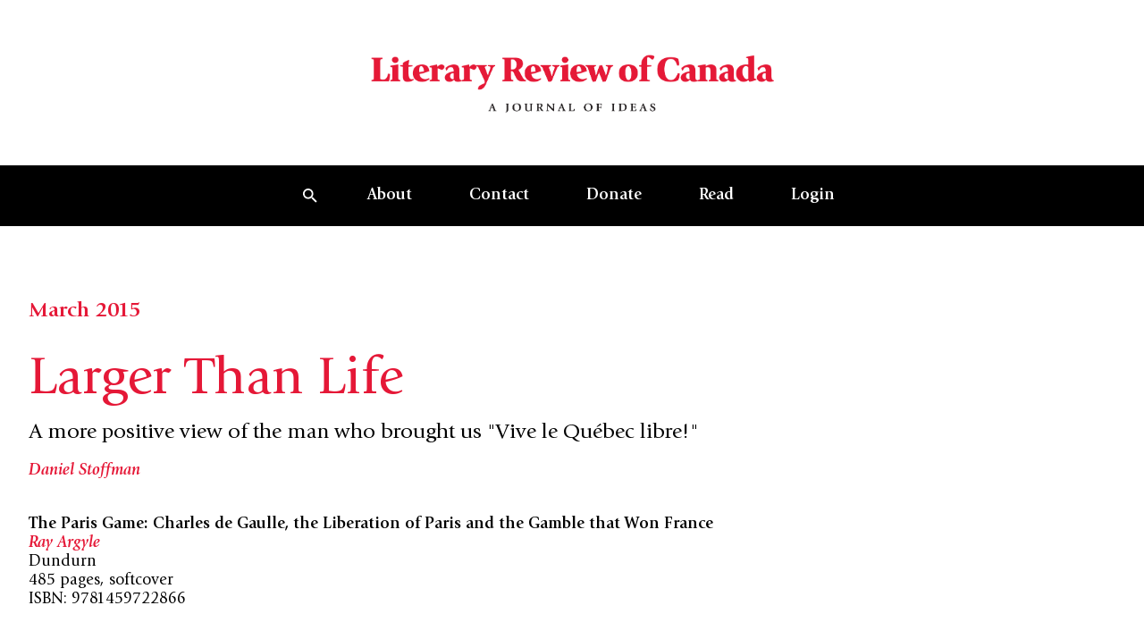

--- FILE ---
content_type: text/html; charset=UTF-8
request_url: https://reviewcanada.ca/magazine/2015/03/larger-than-life/
body_size: 66250
content:
<!doctype html>
<html lang="en-US">
  <head>
    <meta charset="utf-8">
    <meta name="viewport" content="width=device-width, initial-scale=1">
    <meta name='robots' content='index, follow, max-image-preview:large, max-snippet:-1, max-video-preview:-1' />

	<!-- This site is optimized with the Yoast SEO plugin v26.0 - https://yoast.com/wordpress/plugins/seo/ -->
	<title>Larger Than Life | Literary Review of Canada</title>
	<link rel="canonical" href="https://reviewcanada.ca/magazine/2015/03/larger-than-life/" />
	<meta property="og:locale" content="en_US" />
	<meta property="og:type" content="article" />
	<meta property="og:title" content="Larger Than Life | Literary Review of Canada" />
	<meta property="og:description" content="It is normal in the English-speaking world&nbsp;to describe General Charles de Gaulle in&nbsp;negative terms. Arrogant, vain, ungrateful and dictatorial are some of the epithets used to&nbsp;describe the obscure French Army officer who in&nbsp;1940 refused to accept defeat and, after helping the&nbsp;Allies crush Germany, went on to become president&nbsp;of France and founder of the Fifth Republic.&hellip;" />
	<meta property="og:url" content="https://reviewcanada.ca/magazine/2015/03/larger-than-life/" />
	<meta property="og:site_name" content="Literary Review of Canada" />
	<meta property="article:publisher" content="http://facebook.com/reviewcanada" />
	<meta property="article:published_time" content="2015-03-04T18:22:03+00:00" />
	<meta property="article:modified_time" content="2024-08-06T14:00:06+00:00" />
	<meta property="og:image" content="https://reviewcanada.ca/wp-content/uploads/2023/11/180820_r32597.jpg" />
	<meta property="og:image:width" content="727" />
	<meta property="og:image:height" content="1002" />
	<meta property="og:image:type" content="image/jpeg" />
	<meta name="author" content="Caroline Noël" />
	<meta name="twitter:card" content="summary_large_image" />
	<meta name="twitter:creator" content="@reviewcanada" />
	<meta name="twitter:site" content="@reviewcanada" />
	<meta name="twitter:label1" content="Written by" />
	<meta name="twitter:data1" content="Caroline Noël" />
	<meta name="twitter:label2" content="Est. reading time" />
	<meta name="twitter:data2" content="6 minutes" />
	<script type="application/ld+json" class="yoast-schema-graph">{"@context":"https://schema.org","@graph":[{"@type":"Article","@id":"https://reviewcanada.ca/magazine/2015/03/larger-than-life/#article","isPartOf":{"@id":"https://reviewcanada.ca/magazine/2015/03/larger-than-life/"},"author":{"name":"Caroline Noël","@id":"https://reviewcanada.ca/#/schema/person/e2f80e4c83a0098a74633edcbdc2508d"},"headline":"Larger Than Life","datePublished":"2015-03-04T18:22:03+00:00","dateModified":"2024-08-06T14:00:06+00:00","mainEntityOfPage":{"@id":"https://reviewcanada.ca/magazine/2015/03/larger-than-life/"},"wordCount":1297,"publisher":{"@id":"https://reviewcanada.ca/#organization"},"image":{"@id":"https://reviewcanada.ca/magazine/2015/03/larger-than-life/#primaryimage"},"thumbnailUrl":"https://reviewcanada.ca/wp-content/uploads/2023/11/180820_r32597.jpg","inLanguage":"en-US"},{"@type":"WebPage","@id":"https://reviewcanada.ca/magazine/2015/03/larger-than-life/","url":"https://reviewcanada.ca/magazine/2015/03/larger-than-life/","name":"Larger Than Life | Literary Review of Canada","isPartOf":{"@id":"https://reviewcanada.ca/#website"},"primaryImageOfPage":{"@id":"https://reviewcanada.ca/magazine/2015/03/larger-than-life/#primaryimage"},"image":{"@id":"https://reviewcanada.ca/magazine/2015/03/larger-than-life/#primaryimage"},"thumbnailUrl":"https://reviewcanada.ca/wp-content/uploads/2023/11/180820_r32597.jpg","datePublished":"2015-03-04T18:22:03+00:00","dateModified":"2024-08-06T14:00:06+00:00","breadcrumb":{"@id":"https://reviewcanada.ca/magazine/2015/03/larger-than-life/#breadcrumb"},"inLanguage":"en-US","potentialAction":[{"@type":"ReadAction","target":["https://reviewcanada.ca/magazine/2015/03/larger-than-life/"]}]},{"@type":"ImageObject","inLanguage":"en-US","@id":"https://reviewcanada.ca/magazine/2015/03/larger-than-life/#primaryimage","url":"https://reviewcanada.ca/wp-content/uploads/2023/11/180820_r32597.jpg","contentUrl":"https://reviewcanada.ca/wp-content/uploads/2023/11/180820_r32597.jpg","width":727,"height":1002},{"@type":"BreadcrumbList","@id":"https://reviewcanada.ca/magazine/2015/03/larger-than-life/#breadcrumb","itemListElement":[{"@type":"ListItem","position":1,"name":"Home","item":"https://reviewcanada.ca/"},{"@type":"ListItem","position":2,"name":"Larger Than Life"}]},{"@type":"WebSite","@id":"https://reviewcanada.ca/#website","url":"https://reviewcanada.ca/","name":"Literary Review of Canada","description":"A Journal of Ideas","publisher":{"@id":"https://reviewcanada.ca/#organization"},"potentialAction":[{"@type":"SearchAction","target":{"@type":"EntryPoint","urlTemplate":"https://reviewcanada.ca/?s={search_term_string}"},"query-input":{"@type":"PropertyValueSpecification","valueRequired":true,"valueName":"search_term_string"}}],"inLanguage":"en-US"},{"@type":"Organization","@id":"https://reviewcanada.ca/#organization","name":"Literary Review of Canada","url":"https://reviewcanada.ca/","logo":{"@type":"ImageObject","inLanguage":"en-US","@id":"https://reviewcanada.ca/#/schema/logo/image/","url":"https://reviewcanada.ca/wp-content/uploads/2024/02/cropped-LRC_favicon_512x512.png","contentUrl":"https://reviewcanada.ca/wp-content/uploads/2024/02/cropped-LRC_favicon_512x512.png","width":512,"height":512,"caption":"Literary Review of Canada"},"image":{"@id":"https://reviewcanada.ca/#/schema/logo/image/"},"sameAs":["http://facebook.com/reviewcanada","https://x.com/reviewcanada"]},{"@type":"Person","@id":"https://reviewcanada.ca/#/schema/person/e2f80e4c83a0098a74633edcbdc2508d","name":"Caroline Noël","image":{"@type":"ImageObject","inLanguage":"en-US","@id":"https://reviewcanada.ca/#/schema/person/image/","url":"https://secure.gravatar.com/avatar/eee31346a5fd4c4c8db71fbbb1efcdf1?s=96&d=mm&r=g","contentUrl":"https://secure.gravatar.com/avatar/eee31346a5fd4c4c8db71fbbb1efcdf1?s=96&d=mm&r=g","caption":"Caroline Noël"},"url":"https://reviewcanada.ca/magazine/author/carolinenoel/"}]}</script>
	<!-- / Yoast SEO plugin. -->


<script>
window._wpemojiSettings = {"baseUrl":"https:\/\/s.w.org\/images\/core\/emoji\/15.0.3\/72x72\/","ext":".png","svgUrl":"https:\/\/s.w.org\/images\/core\/emoji\/15.0.3\/svg\/","svgExt":".svg","source":{"concatemoji":"https:\/\/reviewcanada.ca\/wp-includes\/js\/wp-emoji-release.min.js?ver=6.7"}};
/*! This file is auto-generated */
!function(i,n){var o,s,e;function c(e){try{var t={supportTests:e,timestamp:(new Date).valueOf()};sessionStorage.setItem(o,JSON.stringify(t))}catch(e){}}function p(e,t,n){e.clearRect(0,0,e.canvas.width,e.canvas.height),e.fillText(t,0,0);var t=new Uint32Array(e.getImageData(0,0,e.canvas.width,e.canvas.height).data),r=(e.clearRect(0,0,e.canvas.width,e.canvas.height),e.fillText(n,0,0),new Uint32Array(e.getImageData(0,0,e.canvas.width,e.canvas.height).data));return t.every(function(e,t){return e===r[t]})}function u(e,t,n){switch(t){case"flag":return n(e,"\ud83c\udff3\ufe0f\u200d\u26a7\ufe0f","\ud83c\udff3\ufe0f\u200b\u26a7\ufe0f")?!1:!n(e,"\ud83c\uddfa\ud83c\uddf3","\ud83c\uddfa\u200b\ud83c\uddf3")&&!n(e,"\ud83c\udff4\udb40\udc67\udb40\udc62\udb40\udc65\udb40\udc6e\udb40\udc67\udb40\udc7f","\ud83c\udff4\u200b\udb40\udc67\u200b\udb40\udc62\u200b\udb40\udc65\u200b\udb40\udc6e\u200b\udb40\udc67\u200b\udb40\udc7f");case"emoji":return!n(e,"\ud83d\udc26\u200d\u2b1b","\ud83d\udc26\u200b\u2b1b")}return!1}function f(e,t,n){var r="undefined"!=typeof WorkerGlobalScope&&self instanceof WorkerGlobalScope?new OffscreenCanvas(300,150):i.createElement("canvas"),a=r.getContext("2d",{willReadFrequently:!0}),o=(a.textBaseline="top",a.font="600 32px Arial",{});return e.forEach(function(e){o[e]=t(a,e,n)}),o}function t(e){var t=i.createElement("script");t.src=e,t.defer=!0,i.head.appendChild(t)}"undefined"!=typeof Promise&&(o="wpEmojiSettingsSupports",s=["flag","emoji"],n.supports={everything:!0,everythingExceptFlag:!0},e=new Promise(function(e){i.addEventListener("DOMContentLoaded",e,{once:!0})}),new Promise(function(t){var n=function(){try{var e=JSON.parse(sessionStorage.getItem(o));if("object"==typeof e&&"number"==typeof e.timestamp&&(new Date).valueOf()<e.timestamp+604800&&"object"==typeof e.supportTests)return e.supportTests}catch(e){}return null}();if(!n){if("undefined"!=typeof Worker&&"undefined"!=typeof OffscreenCanvas&&"undefined"!=typeof URL&&URL.createObjectURL&&"undefined"!=typeof Blob)try{var e="postMessage("+f.toString()+"("+[JSON.stringify(s),u.toString(),p.toString()].join(",")+"));",r=new Blob([e],{type:"text/javascript"}),a=new Worker(URL.createObjectURL(r),{name:"wpTestEmojiSupports"});return void(a.onmessage=function(e){c(n=e.data),a.terminate(),t(n)})}catch(e){}c(n=f(s,u,p))}t(n)}).then(function(e){for(var t in e)n.supports[t]=e[t],n.supports.everything=n.supports.everything&&n.supports[t],"flag"!==t&&(n.supports.everythingExceptFlag=n.supports.everythingExceptFlag&&n.supports[t]);n.supports.everythingExceptFlag=n.supports.everythingExceptFlag&&!n.supports.flag,n.DOMReady=!1,n.readyCallback=function(){n.DOMReady=!0}}).then(function(){return e}).then(function(){var e;n.supports.everything||(n.readyCallback(),(e=n.source||{}).concatemoji?t(e.concatemoji):e.wpemoji&&e.twemoji&&(t(e.twemoji),t(e.wpemoji)))}))}((window,document),window._wpemojiSettings);
</script>
<style id='wp-emoji-styles-inline-css'>

	img.wp-smiley, img.emoji {
		display: inline !important;
		border: none !important;
		box-shadow: none !important;
		height: 1em !important;
		width: 1em !important;
		margin: 0 0.07em !important;
		vertical-align: -0.1em !important;
		background: none !important;
		padding: 0 !important;
	}
</style>
<link rel='stylesheet' id='wp-block-library-css' href='https://reviewcanada.ca/wp-includes/css/dist/block-library/style.min.css?ver=6.7' media='all' />
<link rel='stylesheet' id='app/0-css' href='https://reviewcanada.ca/wp-content/themes/sage/public/css/app.97d232.css' media='all' />
<link rel="https://api.w.org/" href="https://reviewcanada.ca/wp-json/" /><link rel="alternate" title="JSON" type="application/json" href="https://reviewcanada.ca/wp-json/wp/v2/posts/2798" /><link rel="EditURI" type="application/rsd+xml" title="RSD" href="https://reviewcanada.ca/xmlrpc.php?rsd" />
<meta name="generator" content="WordPress 6.7" />
<link rel='shortlink' href='https://reviewcanada.ca/?p=2798' />
<link rel="alternate" title="oEmbed (JSON)" type="application/json+oembed" href="https://reviewcanada.ca/wp-json/oembed/1.0/embed?url=https%3A%2F%2Freviewcanada.ca%2Fmagazine%2F2015%2F03%2Flarger-than-life%2F" />
<link rel="alternate" title="oEmbed (XML)" type="text/xml+oembed" href="https://reviewcanada.ca/wp-json/oembed/1.0/embed?url=https%3A%2F%2Freviewcanada.ca%2Fmagazine%2F2015%2F03%2Flarger-than-life%2F&#038;format=xml" />

<!-- Meta Pixel Code -->
<script type='text/javascript'>
!function(f,b,e,v,n,t,s){if(f.fbq)return;n=f.fbq=function(){n.callMethod?
n.callMethod.apply(n,arguments):n.queue.push(arguments)};if(!f._fbq)f._fbq=n;
n.push=n;n.loaded=!0;n.version='2.0';n.queue=[];t=b.createElement(e);t.async=!0;
t.src=v;s=b.getElementsByTagName(e)[0];s.parentNode.insertBefore(t,s)}(window,
document,'script','https://connect.facebook.net/en_US/fbevents.js');
</script>
<!-- End Meta Pixel Code -->
<script type='text/javascript'>var url = window.location.origin + '?ob=open-bridge';
            fbq('set', 'openbridge', '1832083060973060', url);
fbq('init', '1832083060973060', {}, {
    "agent": "wordpress-6.7-4.1.5"
})</script><script type='text/javascript'>
    fbq('track', 'PageView', []);
  </script><link rel="icon" href="https://reviewcanada.ca/wp-content/uploads/2024/02/cropped-LRC_favicon_512x512-32x32.png" sizes="32x32" />
<link rel="icon" href="https://reviewcanada.ca/wp-content/uploads/2024/02/cropped-LRC_favicon_512x512-192x192.png" sizes="192x192" />
<link rel="apple-touch-icon" href="https://reviewcanada.ca/wp-content/uploads/2024/02/cropped-LRC_favicon_512x512-180x180.png" />
<meta name="msapplication-TileImage" content="https://reviewcanada.ca/wp-content/uploads/2024/02/cropped-LRC_favicon_512x512-270x270.png" />
    <script async src=https://www.googletagmanager.com/gtag/js?id=G-9C09LQG0LR></script>
    <script>
      window.dataLayer = window.dataLayer || [];
      function gtag(){dataLayer.push(arguments);}
      gtag('js', new Date());

      gtag('config', 'G-9C09LQG0LR');
    </script>
	  
	 <!-- <style>
  @media screen and (max-width: 418px) {
    #more-ways-to-give {
      padding-top: 500px;
    }
  }

  @media screen and (max-width: 800px) {
    .single .wp-block-image-with-caption-and-credit img {
      height: auto !important;
      width: 100% !important;
    }
  }

  /* General styles for image responsiveness */
  .single .wp-block-image-with-caption-and-credit img {
    max-width: 100%;
    height: auto;
    display: block;
	max-height: none !important;
  }

  /* Optional: Add a media query for 800px - 1200px */
  @media screen and (min-width: 801px) {
    .single .wp-block-image-with-caption-and-credit img {
      width: 100%;
      height: auto !important;
	
    }
  }

</style> -->

<style>

.page-id-63503 section.section-margin.mb-10.md\:mb-16 {
   display: none;
}
.donate-custom-line {
    margin-top: 22rem;
}

.rc-custom-class {
 padding-left: 4px;   
}

.e-content .e-content-inner>.wp-core-pullquote:first-child+.wp-core-paragraph:first-letter, .e-content .e-content-inner>.wp-core-quote:first-child+.wp-core-paragraph:first-letter, .e-content .e-content-inner>:first-child:not(.wp-core-pullquote):not(.wp-core-quote):not(blockquote):first-letter, .e-content .e-content-inner>blockquote:first-child+.wp-core-paragraph:first-letter, .has-drop-cap:first-letter, .initial-capital {
        margin-bottom: -1rem !important;
}

.social-icons {
            display: flex;
            gap: 30px;
            align-items: center;
        }

        .social-icon {
            display: inline-flex;
            align-items: center;
            justify-content: center;
            width: 32px;
            height: 32px;
            transition: all 0.3s ease;
        }

        .social-icon:hover {
            transform: translateY(-2px);
            opacity: 0.7;
        }

        .social-icon svg {
            width: 20px;
            height: 20px;
            fill: #000000;
        }

	 @media screen and (max-width: 418px) {
    #more-ways-to-give {
      padding-top: 500px;
    }
  }
	 .single .wp-block-image-with-caption-and-credit img {
  height: 515px;
  width: auto;
  max-width: 100%; /* Prevents image from exceeding container width */
  object-fit: contain; /* Shows full image without cropping */
}

/* For tablets and smaller screens */
@media screen and (max-width: 800px) {
  .single .wp-block-image-with-caption-and-credit img {
    height: auto !important;
    width: 100% !important;
    max-width: 100%;
    object-fit: contain; /* Maintains aspect ratio without cropping */
  }
	
	
  
  .donate-custom-line {
    margin-top: 25rem;
	}
}

@media screen and (max-width: 1020px) {
.social-icons {
            display: flex;
            gap: 30px;
            align-items: center;
		justify-content: center;
        }
}

/* For mobile phones */
@media screen and (max-width: 418px) {
  #more-ways-to-give {
    padding-top: 500px;
  }

  .single .wp-block-image-with-caption-and-credit img {
    height: auto !important;
    width: 100% !important;
    max-width: 100%;
  }
}




	  </style>

  </head>

  <body class="post-template-default single single-post postid-2798 single-format-standard wp-embed-responsive bg-green-light text-green-dark larger-than-life">
    
<!-- Meta Pixel Code -->
<noscript>
<img height="1" width="1" style="display:none" alt="fbpx"
src="https://www.facebook.com/tr?id=1832083060973060&ev=PageView&noscript=1" />
</noscript>
<!-- End Meta Pixel Code -->
    
    <div id="app">
      <a class="sr-only focus:not-sr-only !absolute top-4 left-4 z-[200] inline-block" href="#main">
  <span class="bg-black text-white py-2 px-4 inline-block">
    Skip to content
  </span>
</a>

<header class="sticky top-0 z-50 transition duration-1000"
  x-data="nav" @scroll.window="onScroll" @resize.window="onResize" @keydown.escape="handleCloseSearch"
  :style="`transform: translateY(${navOffset})`"
  :class="openSearch && ' before:fixed before:bg-black/20 before:w-screen before:h-screen before:inset-0 before:z-0'">

  <div class="flex flex-col bg-white" x-ref="logo">
    <a href="https://reviewcanada.ca" class="flex flex-col justify-center font-main my-6 md:my-14 text-center">
      <img src="https://reviewcanada.ca/wp-content/themes/sage/public/images/logo.18bbb5.png" alt="Literary Review of Canada logo" class="max-w-[300px] md:max-w-[460px] mx-auto" />
    </a>
  </div>

      <div x-ref="nav">
      <nav class="hidden w-full bg-black text-white md:flex justify-evenly items-center px-12" x-data="{ submenu: null }">
  <ul class="list-none flex font-normal">
    <li class="m-0 flex place-items-center">
  <button aria-controls="global-search" class="px-6 py-5 hover:bg-white-dark hover:text-black transition-all h-full"
    @click="handleOpenSearch"><svg aria-hidden="true" class="w-4 h-4" width="15" height="15" viewBox="0 0 15 15" fill="none" xmlns="http://www.w3.org/2000/svg">
<path id="Vector" d="M10.4167 9.16667H9.75833L9.525 8.94167C10.3417 7.99167 10.8333 6.75833 10.8333 5.41667C10.8333 2.425 8.40833 0 5.41667 0C2.425 0 0 2.425 0 5.41667C0 8.40833 2.425 10.8333 5.41667 10.8333C6.75833 10.8333 7.99167 10.3417 8.94167 9.525L9.16667 9.75833V10.4167L13.3333 14.575L14.575 13.3333L10.4167 9.16667ZM5.41667 9.16667C3.34167 9.16667 1.66667 7.49167 1.66667 5.41667C1.66667 3.34167 3.34167 1.66667 5.41667 1.66667C7.49167 1.66667 9.16667 3.34167 9.16667 5.41667C9.16667 7.49167 7.49167 9.16667 5.41667 9.16667Z" fill="currentColor"/>
</svg></button>
</li>

          <li class="m-0 hover:bg-white-dark hover:text-black transition relative" @mouseleave="submenu = null">
        <a href="https://reviewcanada.ca/about-us/"
          class=" px-6 xl:px-8 py-5 block font-bold underline-offset-[3px] decoration-1 "
          target="" @mouseover="submenu = 50">About</a>

                  <ul class="absolute left-0 top-full w-60 bg-white-dark text-black" x-collapse x-cloak
            x-show="submenu === 50">
                          <li class="my-0 transition mx-6 border-t first:border-t-0 border-black">
                <a href="/about-us/#history" class=" block py-5 text-base group"
                  target="">
                  <span class="group-link-underline">History</span>
                </a>
              </li>
                          <li class="my-0 transition mx-6 border-t first:border-t-0 border-black">
                <a href="/about-us/#masthead" class=" block py-5 text-base group"
                  target="">
                  <span class="group-link-underline">Masthead</span>
                </a>
              </li>
                          <li class="my-0 transition mx-6 border-t first:border-t-0 border-black">
                <a href="/about-us/#contributors" class=" block py-5 text-base group"
                  target="">
                  <span class="group-link-underline">Our Contributors</span>
                </a>
              </li>
                      </ul>
        
      </li>
          <li class="m-0 hover:bg-white-dark hover:text-black transition relative" @mouseleave="submenu = null">
        <a href="https://reviewcanada.ca/contact/"
          class=" px-6 xl:px-8 py-5 block font-bold underline-offset-[3px] decoration-1 "
          target="" @mouseover="submenu = 49">Contact</a>

                  <ul class="absolute left-0 top-full w-60 bg-white-dark text-black" x-collapse x-cloak
            x-show="submenu === 49">
                          <li class="my-0 transition mx-6 border-t first:border-t-0 border-black">
                <a href="/contact/#letter-to-the-editor" class=" block py-5 text-base group"
                  target="">
                  <span class="group-link-underline">Letters to the Editor</span>
                </a>
              </li>
                          <li class="my-0 transition mx-6 border-t first:border-t-0 border-black">
                <a href="/contact/#advtg" class=" block py-5 text-base group"
                  target="">
                  <span class="group-link-underline">Advertise with Us</span>
                </a>
              </li>
                          <li class="my-0 transition mx-6 border-t first:border-t-0 border-black">
                <a href="/contact/#submissions" class=" block py-5 text-base group"
                  target="">
                  <span class="group-link-underline">Submissions</span>
                </a>
              </li>
                      </ul>
        
      </li>
          <li class="m-0 hover:bg-white-dark hover:text-black transition relative" @mouseleave="submenu = null">
        <a href="https://reviewcanada.ca/donate/"
          class=" px-6 xl:px-8 py-5 block font-bold underline-offset-[3px] decoration-1 "
          target="" @mouseover="submenu = 45">Donate</a>

                  <ul class="absolute left-0 top-full w-60 bg-white-dark text-black" x-collapse x-cloak
            x-show="submenu === 45">
                          <li class="my-0 transition mx-6 border-t first:border-t-0 border-black">
                <a href="/donate/#give-online" class=" block py-5 text-base group"
                  target="">
                  <span class="group-link-underline">Give Online</span>
                </a>
              </li>
                          <li class="my-0 transition mx-6 border-t first:border-t-0 border-black">
                <a href="/donate/#more-ways-to-give" class=" block py-5 text-base group"
                  target="">
                  <span class="group-link-underline">More Ways to Give</span>
                </a>
              </li>
                          <li class="my-0 transition mx-6 border-t first:border-t-0 border-black">
                <a href="/donate/#donor-recognition" class=" block py-5 text-base group"
                  target="">
                  <span class="group-link-underline">Donor Recognition</span>
                </a>
              </li>
                      </ul>
        
      </li>
          <li class="m-0 hover:bg-white-dark hover:text-black transition relative" @mouseleave="submenu = null">
        <a href="https://reviewcanada.ca/latest-issue/"
          class=" px-6 xl:px-8 py-5 block font-bold underline-offset-[3px] decoration-1 "
          target="" @mouseover="submenu = 63497">Read</a>

                  <ul class="absolute left-0 top-full w-60 bg-white-dark text-black" x-collapse x-cloak
            x-show="submenu === 63497">
                          <li class="my-0 transition mx-6 border-t first:border-t-0 border-black">
                <a href="https://reviewcanada.ca/latest-issue/" class=" block py-5 text-base group"
                  target="">
                  <span class="group-link-underline">Latest Issue</span>
                </a>
              </li>
                          <li class="my-0 transition mx-6 border-t first:border-t-0 border-black">
                <a href="https://reviewcanada.ca/subscribe/" class=" block py-5 text-base group"
                  target="">
                  <span class="group-link-underline">Subscribe and Renew</span>
                </a>
              </li>
                          <li class="my-0 transition mx-6 border-t first:border-t-0 border-black">
                <a href="https://reviewcanada.ca/back-issues/" class=" block py-5 text-base group"
                  target="">
                  <span class="group-link-underline">Archive</span>
                </a>
              </li>
                      </ul>
        
      </li>
    
    <li class="m-0 hover:bg-white-dark hover:text-black transition relative">
    <a href="https://reviewcanada.ca/sign-in/"
      class="md:px-6 xl:px-8 py-5 w-full block font-bold md:underline-offset-[3px] md:decoration-1 ">Login</a>
  </li>

  </ul>
</nav>
      <nav class="md:hidden w-full bg-black text-white" x-data="{ menuOpen: false, submenu: null }">
  <div class="container flex justify-end items-center">
    <ul class="list-none flex flex-row font-main font-normal">
      <li class="m-0 flex place-items-center">
  <button aria-controls="global-search" class="px-6 py-5 hover:bg-white-dark hover:text-black transition-all h-full"
    @click="handleOpenSearch"><svg aria-hidden="true" class="w-4 h-4" width="15" height="15" viewBox="0 0 15 15" fill="none" xmlns="http://www.w3.org/2000/svg">
<path id="Vector" d="M10.4167 9.16667H9.75833L9.525 8.94167C10.3417 7.99167 10.8333 6.75833 10.8333 5.41667C10.8333 2.425 8.40833 0 5.41667 0C2.425 0 0 2.425 0 5.41667C0 8.40833 2.425 10.8333 5.41667 10.8333C6.75833 10.8333 7.99167 10.3417 8.94167 9.525L9.16667 9.75833V10.4167L13.3333 14.575L14.575 13.3333L10.4167 9.16667ZM5.41667 9.16667C3.34167 9.16667 1.66667 7.49167 1.66667 5.41667C1.66667 3.34167 3.34167 1.66667 5.41667 1.66667C7.49167 1.66667 9.16667 3.34167 9.16667 5.41667C9.16667 7.49167 7.49167 9.16667 5.41667 9.16667Z" fill="currentColor"/>
</svg></button>
</li>

      <li class="m-0 flex items-center justify-center">
        <button class="relative h-8 w-8 md:hidden flex justify-center items-center" @click="menuOpen = !menuOpen">
          <span class="sr-only">Open mobile menu</span>

          <span class="block bg-current w-4 h-0.5 transition absolute top-1/2 left-1/2 -translate-x-1/2 origin-center"
            :class="menuOpen ? '-rotate-45 translate-y-0' : '-translate-y-2'"></span>
          <span class="block bg-current w-4 h-0.5" :class="menuOpen ? 'opacity-0 translate-x-2' : ''"></span>
          <span class="block bg-current w-4 h-0.5 transition absolute top-1/2 left-1/2 -translate-x-1/2 origin-center"
            :class="menuOpen ? 'rotate-45 translate-y-0' : 'translate-y-1.5'"></span>
        </button>
      </li>
    </ul>
  </div>

  <div class="absolute top-full left-0 w-screen bg-white-dark text-black border-b border-black" x-collapse
    x-show="menuOpen">
    <div class="container">
      <ul class="list-none divide-y divide-solid divide-black">
                  <li class="my-0 transition relative group">
            <div class="flex justify-between ">
              <a href="https://reviewcanada.ca/about-us/"
                class=" w-full py-5 font-bold text-lg underline-offset-2 "
                target="">About
              </a>

                              <button @click="submenu = submenu === 50 ? null : 50"
                  class="aspect-square">
                  <span class="transition-transform origin-center block ml-4"
                    :class="submenu === 50 ? 'rotate-90' : ''">
                    <svg aria-hidden="true" class="w-3.5 h-3.5 text-red" width="14" height="14" viewBox="0 0 14 14" fill="none" xmlns="http://www.w3.org/2000/svg">
<path d="M0 0L14 14H0V0Z" fill="currentColor"/>
</svg>                  </span>
                </button>
                          </div>

                          <ul class="border-t border-black" x-collapse x-show="submenu === 50">
                                  <li class="transition border-t first:border-t-0 border-black my-0">
                    <a href="/about-us/#history" class=" block py-5 text-base"
                      target="">History</a>
                  </li>
                                  <li class="transition border-t first:border-t-0 border-black my-0">
                    <a href="/about-us/#masthead" class=" block py-5 text-base"
                      target="">Masthead</a>
                  </li>
                                  <li class="transition border-t first:border-t-0 border-black my-0">
                    <a href="/about-us/#contributors" class=" block py-5 text-base"
                      target="">Our Contributors</a>
                  </li>
                              </ul>
                      </li>
                  <li class="my-0 transition relative group">
            <div class="flex justify-between ">
              <a href="https://reviewcanada.ca/contact/"
                class=" w-full py-5 font-bold text-lg underline-offset-2 "
                target="">Contact
              </a>

                              <button @click="submenu = submenu === 49 ? null : 49"
                  class="aspect-square">
                  <span class="transition-transform origin-center block ml-4"
                    :class="submenu === 49 ? 'rotate-90' : ''">
                    <svg aria-hidden="true" class="w-3.5 h-3.5 text-red" width="14" height="14" viewBox="0 0 14 14" fill="none" xmlns="http://www.w3.org/2000/svg">
<path d="M0 0L14 14H0V0Z" fill="currentColor"/>
</svg>                  </span>
                </button>
                          </div>

                          <ul class="border-t border-black" x-collapse x-show="submenu === 49">
                                  <li class="transition border-t first:border-t-0 border-black my-0">
                    <a href="/contact/#letter-to-the-editor" class=" block py-5 text-base"
                      target="">Letters to the Editor</a>
                  </li>
                                  <li class="transition border-t first:border-t-0 border-black my-0">
                    <a href="/contact/#advtg" class=" block py-5 text-base"
                      target="">Advertise with Us</a>
                  </li>
                                  <li class="transition border-t first:border-t-0 border-black my-0">
                    <a href="/contact/#submissions" class=" block py-5 text-base"
                      target="">Submissions</a>
                  </li>
                              </ul>
                      </li>
                  <li class="my-0 transition relative group">
            <div class="flex justify-between ">
              <a href="https://reviewcanada.ca/donate/"
                class=" w-full py-5 font-bold text-lg underline-offset-2 "
                target="">Donate
              </a>

                              <button @click="submenu = submenu === 45 ? null : 45"
                  class="aspect-square">
                  <span class="transition-transform origin-center block ml-4"
                    :class="submenu === 45 ? 'rotate-90' : ''">
                    <svg aria-hidden="true" class="w-3.5 h-3.5 text-red" width="14" height="14" viewBox="0 0 14 14" fill="none" xmlns="http://www.w3.org/2000/svg">
<path d="M0 0L14 14H0V0Z" fill="currentColor"/>
</svg>                  </span>
                </button>
                          </div>

                          <ul class="border-t border-black" x-collapse x-show="submenu === 45">
                                  <li class="transition border-t first:border-t-0 border-black my-0">
                    <a href="/donate/#give-online" class=" block py-5 text-base"
                      target="">Give Online</a>
                  </li>
                                  <li class="transition border-t first:border-t-0 border-black my-0">
                    <a href="/donate/#more-ways-to-give" class=" block py-5 text-base"
                      target="">More Ways to Give</a>
                  </li>
                                  <li class="transition border-t first:border-t-0 border-black my-0">
                    <a href="/donate/#donor-recognition" class=" block py-5 text-base"
                      target="">Donor Recognition</a>
                  </li>
                              </ul>
                      </li>
                  <li class="my-0 transition relative group">
            <div class="flex justify-between ">
              <a href="https://reviewcanada.ca/latest-issue/"
                class=" w-full py-5 font-bold text-lg underline-offset-2 "
                target="">Read
              </a>

                              <button @click="submenu = submenu === 63497 ? null : 63497"
                  class="aspect-square">
                  <span class="transition-transform origin-center block ml-4"
                    :class="submenu === 63497 ? 'rotate-90' : ''">
                    <svg aria-hidden="true" class="w-3.5 h-3.5 text-red" width="14" height="14" viewBox="0 0 14 14" fill="none" xmlns="http://www.w3.org/2000/svg">
<path d="M0 0L14 14H0V0Z" fill="currentColor"/>
</svg>                  </span>
                </button>
                          </div>

                          <ul class="border-t border-black" x-collapse x-show="submenu === 63497">
                                  <li class="transition border-t first:border-t-0 border-black my-0">
                    <a href="https://reviewcanada.ca/latest-issue/" class=" block py-5 text-base"
                      target="">Latest Issue</a>
                  </li>
                                  <li class="transition border-t first:border-t-0 border-black my-0">
                    <a href="https://reviewcanada.ca/subscribe/" class=" block py-5 text-base"
                      target="">Subscribe and Renew</a>
                  </li>
                                  <li class="transition border-t first:border-t-0 border-black my-0">
                    <a href="https://reviewcanada.ca/back-issues/" class=" block py-5 text-base"
                      target="">Archive</a>
                  </li>
                              </ul>
                      </li>
        
        <li class="m-0 hover:bg-white-dark hover:text-black transition relative">
    <a href="https://reviewcanada.ca/sign-in/"
      class="md:px-6 xl:px-8 py-5 w-full block font-bold md:underline-offset-[3px] md:decoration-1 ">Login</a>
  </li>

      </ul>
    </div>
  </div>
</nav>
    </div>
  
  <div class="bg-black absolute top-0 left-0 w-full py-3.5 md:px-8.75 text-white max-h-screen overflow-auto" x-cloak
  x-trap="openSearch" id="globalSearch" :aria-expanded="openSearch" x-collapse x-show="openSearch"
  @click.outside="handleCloseSearch" @keydown.escape="handleCloseSearch">
  <div class="relative z-10 flex flex-col-reverse">
    <div class="py-15">
      <div class="container mb-25.5">
        <form role="search" method="get" class="search-form" action="https://reviewcanada.ca/">
  <label>
    <p class="h3 mb-4">
      Search
    </p>
  </label>

  <div class="flex flex-col md:flex-row w-full md:h-[60px]">
    <div class="bg-white px-7.5 flex items-center w-full">
      <svg aria-hidden="true" class="text-black mr-2" width="15" height="15" viewBox="0 0 15 15" fill="none" xmlns="http://www.w3.org/2000/svg">
<path id="Vector" d="M10.4167 9.16667H9.75833L9.525 8.94167C10.3417 7.99167 10.8333 6.75833 10.8333 5.41667C10.8333 2.425 8.40833 0 5.41667 0C2.425 0 0 2.425 0 5.41667C0 8.40833 2.425 10.8333 5.41667 10.8333C6.75833 10.8333 7.99167 10.3417 8.94167 9.525L9.16667 9.75833V10.4167L13.3333 14.575L14.575 13.3333L10.4167 9.16667ZM5.41667 9.16667C3.34167 9.16667 1.66667 7.49167 1.66667 5.41667C1.66667 3.34167 3.34167 1.66667 5.41667 1.66667C7.49167 1.66667 9.16667 3.34167 9.16667 5.41667C9.16667 7.49167 7.49167 9.16667 5.41667 9.16667Z" fill="currentColor"/>
</svg>      <input type="search" placeholder="Type here to search" value="" name="s"
        class="px-3 w-full text-black border-0 focus:outline-none">
    </div>

    <button class="btn btn--red mb-0 md:w-[195px] md:flex-shrink-0">Search</button>
  </div>
</form>

      </div>

      <div class="w-full" headingClass="text-white" tag="p">
    <div class="container">
              <div class="flex flex-col md:flex-row mb-8 justify-between">
                      <div class="mb-4">
              <p class="h5 mb-0 text-white">
                From the archives
                </p>
            </div>
          
                  </div>
      
      <div class="grid lg:grid-cols-3 gap-4 md:gap-8.75">
                  <div
            class="block bg-white-dark pt-12.5 px-14.25 pb-8.75 transition cursor-pointer group text-black"
            x-data
            @click="window.location.href='https://reviewcanada.ca/magazine/2025/06/seeing-stars/'"
          >
            <h3 class="h3 mb-0 leading-none">
              <a
                href="https://reviewcanada.ca/magazine/2025/06/seeing-stars/"
                class="group-hover:text-gray-light"
              >Seeing Stars</a>
            </h3>

                          <p class="my-2">Expansionist jabs over the years</p>
            
                          <div class="b2 mt-3">
                                  <a href="https://reviewcanada.ca/contributor/norman-hillmer/" class="link-underline text-red italic font-bold -mr-1">
  Norman Hillmer
</a>
                              </div>
                      </div>
                  <div
            class="block bg-white-dark pt-12.5 px-14.25 pb-8.75 transition cursor-pointer group text-black"
            x-data
            @click="window.location.href='https://reviewcanada.ca/magazine/2019/03/conspiracy-interceptor/'"
          >
            <h3 class="h3 mb-0 leading-none">
              <a
                href="https://reviewcanada.ca/magazine/2019/03/conspiracy-interceptor/"
                class="group-hover:text-gray-light"
              >Conspiracy Interceptor</a>
            </h3>

                          <p class="my-2">Facts and fictions of the Avro Arrow</p>
            
                          <div class="b2 mt-3">
                                  <a href="https://reviewcanada.ca/contributor/christopher-waddell/" class="link-underline text-red italic font-bold -mr-1">
  Christopher Waddell
</a>
                              </div>
                      </div>
                  <div
            class="block bg-white-dark pt-12.5 px-14.25 pb-8.75 transition cursor-pointer group text-black"
            x-data
            @click="window.location.href='https://reviewcanada.ca/magazine/2021/03/slouching-toward-democracy/'"
          >
            <h3 class="h3 mb-0 leading-none">
              <a
                href="https://reviewcanada.ca/magazine/2021/03/slouching-toward-democracy/"
                class="group-hover:text-gray-light"
              >Slouching toward Democracy</a>
            </h3>

                          <p class="my-2">Where have all the wise men gone?</p>
            
                          <div class="b2 mt-3">
                                  <a href="https://reviewcanada.ca/contributor/marlo-alexandra-burks/" class="link-underline text-red italic font-bold -mr-1">
  Marlo Alexandra Burks
</a>
                              </div>
                      </div>
              </div>
    </div>
  </div>
    </div>

    <button class="p-4 hover:scale-110 transition self-start" @click="handleCloseSearch">
      <svg aria-hidden="true" class="w-5 h-5 md:w-7.5 md:h-7.5" width="31" height="31" viewBox="0 0 31 31" fill="none" xmlns="http://www.w3.org/2000/svg">
<path d="M29.9727 27.4825L17.9844 15.5007L29.9727 3.60713C30.5735 2.9113 30.541 1.86708 29.8981 1.21052C29.2551 0.553957 28.2186 0.506401 27.519 1.10137L15.4956 12.9067L3.68252 1.01314C2.9989 0.328954 1.89485 0.328954 1.21124 1.01314C0.87943 1.34448 0.692795 1.79551 0.692795 2.26602C0.692795 2.73654 0.87943 3.18757 1.21124 3.5189L13.0068 15.3948L1.01844 27.2707C0.686635 27.6021 0.5 28.0531 0.5 28.5236C0.5 28.9941 0.686635 29.4451 1.01844 29.7765C1.3492 30.1068 1.79698 30.2909 2.26284 30.2882C2.72017 30.291 3.16045 30.1137 3.48972 29.7941L15.4956 17.8829L27.519 29.9882C27.8497 30.3185 28.2975 30.5027 28.7634 30.5C29.2232 30.498 29.6638 30.3142 29.9903 29.9882C30.3198 29.6546 30.5032 29.2022 30.5 28.7317C30.4967 28.2612 30.3069 27.8114 29.9727 27.4825Z" fill="currentColor"/>
</svg>    </button>
  </div>
</div>
</header>

<main id="main" class="main">
            <section class="section-margin mb-10 md:mb-16 single">
  <div class="container flex flex-col ">
    <h1 class="order-2 mb-3 w-full md:w-8/12">Larger Than Life</h1>

    <aside class="order-1 h4 flex items-center w-full md:w-8/12">
              <p class="text-red mb-0"><a href="https://reviewcanada.ca/issue/march-2015/">March 2015</a></p>
      
      
          </aside>

    <div class="order-3 w-full md:w-8/12">
              <h2 class="h4 text-black mb-3">A more positive view of the man who brought us "Vive le Québec libre!"</h2>
      
                        <a href="https://reviewcanada.ca/contributor/daniel-stoffman/" class="link-underline text-red italic font-bold -mr-1">
  Daniel Stoffman
</a>
              
              <div class="gap-4 md:gap-8 mt-9 inline-flex w-full flex-col">
                      <div class="leading-tight w-full">
                              <p class="mb-0 font-bold">The Paris Game: Charles de Gaulle, the Liberation of Paris and the Gamble that Won France</p>
              
                              <p class="mb-0 text-red font-bold italic">Ray Argyle</p>
              
                              <p class="mb-0">Dundurn</p>
              
                              <p class="mb-0">485 pages, softcover</p>
              
                              <p class="mb-0">ISBN: 9781459722866</p>
                          </div>
                  </div>
          </div>
  </div>
</section>
    <article class="h-entry post-2798 post type-post status-publish format-standard has-post-thumbnail hentry category-uncategorized contributor-daniel-stoffman issue-march-2015 article_type-review">
  <div class="e-content container">
    <div class="flex justify-between flex-wrap relative">
      <div class="w-full md:w-8/12 order-1 e-content-inner">
        <div class="wp-core-block wp-core-paragraph">
<p>It is normal in the English-speaking world&nbsp;to describe General Charles de Gaulle in&nbsp;negative terms. Arrogant, vain, ungrateful and dictatorial are some of the epithets used to&nbsp;describe the obscure French Army officer who in&nbsp;1940 refused to accept defeat and, after helping the&nbsp;Allies crush Germany, went on to become president&nbsp;of France and founder of the Fifth Republic.</p>
</div>

<div class="wp-core-block wp-core-paragraph">
<p>Ray Argyle has written Canadian historical novels and biographies, including one on Joey Smallwood. Argyle is also a francophile fascinated by the most celebrated Frenchman of the 20th century. He knows de Gaulle was not easy to get&nbsp;along with. But, he writes in <em>The Paris Game:&nbsp;Charles de Gaulle, the Liberation of Paris and the&nbsp;Gamble that Won France</em>, excessive focus on de&nbsp;Gaulle’s personality has obscured our view of the&nbsp;person. We remember his vanity and arrogance and&nbsp;forget “his significance as a transformative figure of&nbsp;the twentieth century.”</p>
</div>

<div class="wp-core-block wp-core-paragraph">
<p>One of Argyle’s themes is the occupation of Paris and its liberation. Argyle compares the&nbsp;manoeuvring over the fate of Paris to the “great&nbsp;game” between Britain and Russia for influence in&nbsp;Central Asia in the 19th century, hence the book’s&nbsp;title. (The term “great game” was popularized by&nbsp;Rudyard Kipling in his novel <em>Kim</em>.) But the title is&nbsp;misleading because the book’s focus is wider than&nbsp;Paris. It is the story of France’s role in World War&nbsp;Two told from de Gaulle’s point of view. It tells how de Gaulle, with breathtaking self-assurance, declared France undefeated although the whole world knew otherwise, and declared himself its leader although he had never held elected office and was unknown to most of the French. The story continues after the war with accounts of de Gaulle’s adventures in French politics, Algeria and Quebec.</p>
</div>

<div class="wp-core-block wp-core-paragraph">
<p>Argyle demonstrates that de&nbsp;Gaulle’s character&nbsp;flaws were also strengths. Yes, he was outrageously&nbsp;stubborn and insistent on getting his own way but&nbsp;these traits were necessary to carry out his mission—saving the “honour” of France. His eloquent&nbsp;speeches, broadcast on the BBC to the French people&nbsp;from exile in London, boosted their morale. By&nbsp;the end of 1940, some 35,000 French soldiers and&nbsp;sailors had joined the Free French forces operating&nbsp;outside France under his direction. De Gaulle also styled himself the leader of the resistance inside occupied France, although not always with the agreement of the resistance fighters themselves. His refusal to surrender earned him a death sentence from the collaborationist Vichy government led by his former friend, Marhsall Pétain.</p>
</div>

<section class="wp-block-image-with-caption-and-credit ">
  <div class="max-w-9xl mx-auto">

    <figure>
      <img loading="lazy" decoding="async" width="727" height="1002" src="https://reviewcanada.ca/wp-content/uploads/2023/11/180820_r32597.jpg" class="mx-auto" alt="" srcset="https://reviewcanada.ca/wp-content/uploads/2023/11/180820_r32597.jpg 727w, https://reviewcanada.ca/wp-content/uploads/2023/11/180820_r32597-218x300.jpg 218w" sizes="auto, (max-width: 727px) 100vw, 727px" />
              <figcaption class="text-center mt-4">
          
                      <p class="text-sm mb-0"> <span class="text-red italic">The New Yorker</span>
            </p>
                  </figcaption>
          </figure>
  </div>
</section>


<div class="wp-core-block wp-core-paragraph">
<p>Argyle’s story begins before the war when, like Churchill, de Gaulle was urging rearmament. In 1934, he wrote a book advocating the mechanization of the French army. The book caught the attention of Adolf Hitler, who had a translator read it to him. The German army implemented de Gaulle’s recommendations while the French military ignored them.</p>
</div>

<div class="wp-core-block wp-core-paragraph">
<p>Argyle has plumbed the archives of four&nbsp;countries and delved into the vast World War&nbsp;Two literature to create a heroic portrait of de&nbsp;Gaulle. But he does not neglect others, such as the resistance leader Jean Moulin and the Free French general Philippe Leclerc, who never gave up the fight. De Gaulle’s most difficult relationship was with Franklin Roosevelt who was contemptuous of France’s poor military performance, going so far as to say the country no longer existed. Roosevelt&nbsp;had an absurd plan, fiercely resisted by de Gaulle,&nbsp;to set up an American military government in Paris&nbsp;after the war to teach the French how to govern&nbsp;themselves properly.</p>
</div>

<div class="wp-core-block wp-core-paragraph">
<p>De Gaulle’s most important relationship was&nbsp;with Churchill, a lifelong francophile. The uneven power relationship was difficult for de Gaulle who, for domestic political reasons, could not appear subservient to the British. As a result, the&nbsp;two quarrelled often. When an aide suggested to Churchill that de Gaulle, despite all the problems he caused, was a great man, Churchill erupted, “A great man? Why, he’s selfish, he’s arrogant, he thinks he’s the centre of the universe … You’re right, he’s a great man!”</p>
</div>

<div class="wp-core-block wp-core-paragraph">
<p>In 1941, a Free French naval force took the French islands of St. Pierre and Miquelon away from Vichy. De Gaulle later claimed that he ordered the takeover, which happened without a shot being fired, because he thought Canada was going to seize the islands’ radio station. The islanders were delighted but public opinion was different in Quebec. According to Argyle, Quebecers “viewed modern France as corrupt and immoral.” They supported Pétain because de Gaulle was considered “a dangerous republican and possibly a Communist.” Mackenzie King, however, became an admirer of de Gaulle and, in November 1942, Canada switched its support from Vichy to the Free French.</p>
</div>

<div class="wp-core-block wp-core-paragraph">
<p>A Canadian book about Charles de Gaulle must of course make reference to his notorious visit to Quebec for the opening of Expo 67. At the age of 77, de Gaulle had not lost his capacity to infuriate. Who else would have the gall to interfere in the internal affairs of another country—a country, moreover, that had shed blood in France’s defence in two wars? And who else, representing a country that had to contend with its own separatist movements, would take sides on behalf of a separatist movement in another?</p>
</div>

<div class="wp-core-block wp-core-paragraph">
<p>De Gaulle found a way to link his visit to the world war that had ended 22 years earlier. Speaking to a crowd outside Montreal City Hall, he said: “This evening, here, and all along my route, I found the same kind of atmosphere as that of the liberation.”</p>
</div>

<div class="wp-core-block wp-core-paragraph">
<p>The reaction to his “Vive le Québec libre” shout, both in Canada and France, was brutal. One of his own cabinet ministers said, “He’s crazy.” Another added, “This time he’s gone too far.” Some thought that de Gaulle had been spontaneously carried away by his own rhetoric. Argyle reminds us that this was not the case. De Gaulle believed in Quebec independence. Before departing from France, he told his son-in-law, Alain de Boissieu, “I will hit hard … Hell will happen but it has to be done.” In retrospect, de Gaulle’s speech did little to advance the separatist cause, proving that there are limits to what even a great man can do. When he was president during the 1960s, his straitlaced wife, Yvonne, asked him to ban miniskirts but he had to explain to her that even he was not all-powerful.</p>
</div>

<div class="wp-core-block wp-core-paragraph">
<p>Argyle concludes that de Gaulle was right on the biggest issues—continuing the fight against Nazi Germany, decolonizing overseas territories and creating the Fifth Republic that brought stability to French governance. De Gaulle was also right during the war when he predicted that Hitler would attack Russia and he was right when he warned President John F. Kennedy not to get the United States entangled in Vietnam.</p>
</div>

<div class="wp-core-block wp-core-paragraph">
<p>That de Gaulle survived to die of natural causes in 1970 is remarkable given the 18 attempts on his life by right-wing military elements opposed to Algerian independence. In 1962, he and Yvonne were in the back seat of their car when they were the targets of an assassination plot organized by the Secret Army Organization, a group of dissident officers. A dozen men armed with automatic rifles fired 200 bullets at them. Only 14 bullets entered the vehicle and none of them touched the occupants. “These people shoot like pigs,” de Gaulle observed.</p>
</div>

<div class="wp-core-block wp-core-paragraph">
<p>It is tempting to say that Ray Argyle’s well-researched,&nbsp;fascinating book reads like a novel, but&nbsp;that would be wrong. No novelist could invent such&nbsp;a protagonist.</p>
</div>

        
                  <div class="mt-16">
                          <div class="border-t border-black flex items-center last:border-b py-12.5">
                <div class="w-full md:w-1/4">
                  <a
                    href="https://reviewcanada.ca/contributor/daniel-stoffman/"
                    class="link-underline text-red italic"
                  >Daniel Stoffman</a>
                </div>
                <div class="w-full md:w-3/4 md:pl-5">
                  <p>Daniel Stoffman, author or co-author of eleven books, studied international relations at the London School of Economics and has lived in France.</p>

                </div>
              </div>
                      </div>
        
              </div>

      <div class="w-full md:w-3/12 order-2 border-t border-gray-light pt-6.5">
                  <div class="sticky top-20">
            <p class="my-2 italic text-gray-light text-center text-xs">Advertisement</p>

<div class="aspect-square md:aspect-[1/2]">
  <a
    href="https://reviewcanada.substack.com/"
    target="_blank"
  >
          <img width="450" height="900" src="https://reviewcanada.ca/wp-content/uploads/2024/02/Explore_with_Bookworm_600x300_e.gif" class="hidden md:block w-full h-full object-cover object-center" alt="" decoding="async" loading="lazy" />
      <img width="450" height="900" src="https://reviewcanada.ca/wp-content/uploads/2024/02/Explore_with_Bookworm_600x300_e.gif" class="block md:hidden w-full h-auto object-cover object-center" alt="" decoding="async" loading="lazy" />
      </a>
</div>

<p class="my-2 italic text-gray-light text-center text-xs">Advertisement</p>
          </div>
              </div>
    </div>
  </div>
</article>

<footer>
  <div headingClass="text-black" showCta="showCta" ctaClass="text-red">
    <div class="container">
              <div class="flex flex-col md:flex-row mb-8 justify-between">
                      <div class="mb-4">
              <h2 class="h5 mb-0 text-black">
                From the archives
                </h2>
            </div>
          
                      <div>
              <a
                href="https://reviewcanada.ca/past-issues/"
                target=""
                class="link-underline font-bold text-red"
              >Browse Back Issues</a>
            </div>
                  </div>
      
      <div class="grid lg:grid-cols-3 gap-4 md:gap-8.75">
                  <div
            class="block bg-white-dark pt-12.5 px-14.25 pb-8.75 transition cursor-pointer group text-black"
            x-data
            @click="window.location.href='https://reviewcanada.ca/magazine/2012/11/you-cant-get-there-from-here/'"
          >
            <h3 class="h3 mb-0 leading-none">
              <a
                href="https://reviewcanada.ca/magazine/2012/11/you-cant-get-there-from-here/"
                class="group-hover:text-gray-light"
              >You Can't Get There from Here</a>
            </h3>

                          <p class="my-2">Why Liberal-NDP marriage plans lead straight into a minefield</p>
            
                          <div class="b2 mt-3">
                                  <a href="https://reviewcanada.ca/contributor/robin-v-sears/" class="link-underline text-red italic font-bold -mr-1">
  Robin V. Sears
</a>
                              </div>
                      </div>
                  <div
            class="block bg-white-dark pt-12.5 px-14.25 pb-8.75 transition cursor-pointer group text-black"
            x-data
            @click="window.location.href='https://reviewcanada.ca/magazine/2018/11/safe-travels/'"
          >
            <h3 class="h3 mb-0 leading-none">
              <a
                href="https://reviewcanada.ca/magazine/2018/11/safe-travels/"
                class="group-hover:text-gray-light"
              >Safe Travels</a>
            </h3>

                          <p class="my-2">A message from the outgoing editor-in-chief</p>
            
                          <div class="b2 mt-3">
                                  <a href="https://reviewcanada.ca/contributor/sarmishta-subramanian/" class="link-underline text-red italic font-bold -mr-1">
  Sarmishta Subramanian
</a>
                              </div>
                      </div>
                  <div
            class="block bg-white-dark pt-12.5 px-14.25 pb-8.75 transition cursor-pointer group text-black"
            x-data
            @click="window.location.href='https://reviewcanada.ca/magazine/2014/07/listen-to-the-sex-workers/'"
          >
            <h3 class="h3 mb-0 leading-none">
              <a
                href="https://reviewcanada.ca/magazine/2014/07/listen-to-the-sex-workers/"
                class="group-hover:text-gray-light"
              >Listen to the Sex Workers</a>
            </h3>

                          <p class="my-2">A new essay collection brings their experience and opinions to the fore</p>
            
                          <div class="b2 mt-3">
                                  <a href="https://reviewcanada.ca/contributor/amber-dawn/" class="link-underline text-red italic font-bold -mr-1">
  Amber Dawn
</a>
                              </div>
                      </div>
              </div>
    </div>
  </div>
</footer>
  </main>

<footer class="w-full flex flex-col mt-24 lg:text-left text-center">
  <div class="container">
    <div aria-hidden="true" class="border-t border-black"></div>

    <div class="flex flex-col lg:grid grid-cols-12 gap-x-9 py-15 m-0 b4 text-black">
      <a href="https://reviewcanada.ca" class="col-span-2 grid grid-cols-1">
        <img width="1425" height="1969" src="https://reviewcanada.ca/wp-content/uploads/2025/12/Cover_Front_JanFeb26.jpg" class="lg:max-w-full sm:max-w-[30%] max-w-[50%] h-auto col-span-1 place-self-center" alt="January-February 2026 front cover by Paul Rogers." decoding="async" loading="lazy" srcset="https://reviewcanada.ca/wp-content/uploads/2025/12/Cover_Front_JanFeb26.jpg 1425w, https://reviewcanada.ca/wp-content/uploads/2025/12/Cover_Front_JanFeb26-217x300.jpg 217w, https://reviewcanada.ca/wp-content/uploads/2025/12/Cover_Front_JanFeb26-741x1024.jpg 741w, https://reviewcanada.ca/wp-content/uploads/2025/12/Cover_Front_JanFeb26-768x1061.jpg 768w, https://reviewcanada.ca/wp-content/uploads/2025/12/Cover_Front_JanFeb26-1112x1536.jpg 1112w" sizes="auto, (max-width: 1425px) 100vw, 1425px" />
      </a>
      <div class="col-span-4 flex flex-col justify-between pb-10 lg:pt-10 order-first lg:order-2">
        <div>
          <div class="italic">Literary Review of Canada</div>
                      <address class="not-italic">
                              <p class="mb-0">67 Yonge Street, Suite 1508<br />
Toronto, Ontario M5E 1J8</p>
                          </address>
          
                  </div>

                                    
                            
        <div class="mt-6">
             <div class="social-icons">
                    <a href="https://x.com/reviewcanada/" target="_blank" rel="noopener noreferrer" class="social-icon twitter" aria-label="Twitter">
                <svg viewBox="0 0 24 24" xmlns="http://www.w3.org/2000/svg">
                    <path d="M18.244 2.25h3.308l-7.227 8.26 8.502 11.24H16.17l-5.214-6.817L4.99 21.75H1.68l7.73-8.835L1.254 2.25H8.08l4.713 6.231zm-1.161 17.52h1.833L7.084 4.126H5.117z"/>
                </svg>
            </a>
                
                    <a href="https://www.instagram.com/reviewcanada/" target="_blank" rel="noopener noreferrer" class="social-icon instagram" aria-label="Instagram">
                <svg viewBox="0 0 24 24" xmlns="http://www.w3.org/2000/svg">
                    <path d="M12 2.163c3.204 0 3.584.012 4.85.07 3.252.148 4.771 1.691 4.919 4.919.058 1.265.069 1.645.069 4.849 0 3.205-.012 3.584-.069 4.849-.149 3.225-1.664 4.771-4.919 4.919-1.266.058-1.644.07-4.85.07-3.204 0-3.584-.012-4.849-.07-3.26-.149-4.771-1.699-4.919-4.92-.058-1.265-.07-1.644-.07-4.849 0-3.204.013-3.583.07-4.849.149-3.227 1.664-4.771 4.919-4.919 1.266-.057 1.645-.069 4.849-.069zm0-2.163c-3.259 0-3.667.014-4.947.072-4.358.2-6.78 2.618-6.98 6.98-.059 1.281-.073 1.689-.073 4.948 0 3.259.014 3.668.072 4.948.2 4.358 2.618 6.78 6.98 6.98 1.281.058 1.689.072 4.948.072 3.259 0 3.668-.014 4.948-.072 4.354-.2 6.782-2.618 6.979-6.98.059-1.28.073-1.689.073-4.948 0-3.259-.014-3.667-.072-4.947-.196-4.354-2.617-6.78-6.979-6.98-1.281-.059-1.69-.073-4.949-.073zm0 5.838c-3.403 0-6.162 2.759-6.162 6.162s2.759 6.163 6.162 6.163 6.162-2.759 6.162-6.163c0-3.403-2.759-6.162-6.162-6.162zm0 10.162c-2.209 0-4-1.79-4-4 0-2.209 1.791-4 4-4s4 1.791 4 4c0 2.21-1.791 4-4 4zm6.406-11.845c-.796 0-1.441.645-1.441 1.44s.645 1.44 1.441 1.44c.795 0 1.439-.645 1.439-1.44s-.644-1.44-1.439-1.44z"/>
                </svg>
            </a>
                
                    <a href="https://www.facebook.com/reviewcanada/" target="_blank" rel="noopener noreferrer" class="social-icon facebook" aria-label="Facebook">
                <svg viewBox="0 0 24 24" xmlns="http://www.w3.org/2000/svg">
                    <path d="M24 12.073c0-6.627-5.373-12-12-12s-12 5.373-12 12c0 5.99 4.388 10.954 10.125 11.854v-8.385H7.078v-3.47h3.047V9.43c0-3.007 1.792-4.669 4.533-4.669 1.312 0 2.686.235 2.686.235v2.953H15.83c-1.491 0-1.956.925-1.956 1.874v2.25h3.328l-.532 3.47h-2.796v8.385C19.612 23.027 24 18.062 24 12.073z"/>
                </svg>
            </a>
                
                    <a href="https://ca.linkedin.com/company/literary-review-of-canada/" target="_blank" rel="noopener noreferrer" class="social-icon linkedin" aria-label="LinkedIn">
                <svg viewBox="0 0 24 24" xmlns="http://www.w3.org/2000/svg">
                    <path d="M20.447 20.452h-3.554v-5.569c0-1.328-.027-3.037-1.852-3.037-1.853 0-2.136 1.445-2.136 2.939v5.667H9.351V9h3.414v1.561h.046c.477-.9 1.637-1.85 3.37-1.85 3.601 0 4.267 2.37 4.267 5.455v6.286zM5.337 7.433c-1.144 0-2.063-.926-2.063-2.065 0-1.138.92-2.063 2.063-2.063 1.14 0 2.064.925 2.064 2.063 0 1.139-.925 2.065-2.064 2.065zm1.782 13.019H3.555V9h3.564v11.452zM22.225 0H1.771C.792 0 0 .774 0 1.729v20.542C0 23.227.792 24 1.771 24h20.451C23.2 24 24 23.227 24 22.271V1.729C24 .774 23.2 0 22.222 0h.003z"/>
                </svg>
            </a>
                </div>
          </div>
        
        
      </div>

      <div class="col-span-6 flex flex-col justify-between pt-10 lg:pb-10 order-last">
                  <nav class="mb-8">
            <ul class="list-none">
                              <li class="mt-0 mb-3 md:mb-5">
                  <a href="https://reviewcanada.ca/back-issues/"
                    class="  link-underline b4"
                    target="">Archive</a>
                </li>
                              <li class="mt-0 mb-3 md:mb-5">
                  <a href="https://reviewcanada.ca/privacy-policy/"
                    class="  link-underline b4"
                    target="">Privacy Policy</a>
                </li>
                          </ul>
          </nav>
        
        <div class="text-xs">
          &copy; 2026 <em>Literary Review of Canada.</em> All Rights Reserved.
        </div>
      </div>
    </div>
  </div>

      <div class="bg-black text-white py-8 b1 m-0">
      <div class="container flex flex-col items-center xl:grid grid-cols-3 md:grid-cols-12 gap-x-9">
        <div class="col-span-3 flex items-center text-center xl:text-left mb-4 xl:mb-0">With Thanks to Our Supporters</div>

        <div
          class="flex flex-col md:flex-row col-span-3 md:col-span-9 justify-evenly items-center overflow-auto gap-4 md:gap-8.75">
                      
                          <a href="https://www.canada.ca/home.html" target="_blank" class="pb-6 md:pb-0">
                <img width="210" height="34" src="https://reviewcanada.ca/wp-content/uploads/2023/10/image-4.png" class="w-auto max-h-12 object-contain" alt="Funded by the Government of Canada" decoding="async" loading="lazy" />
              </a>
                                  
                          <a href="https://canadacouncil.ca/" target="_blank" class="pb-6 md:pb-0">
                <img width="212" height="39" src="https://reviewcanada.ca/wp-content/uploads/2023/10/image-5.png" class="w-auto max-h-12 object-contain" alt="Canada Council for the Arts" decoding="async" loading="lazy" />
              </a>
                                  
                          <a href="https://www.arts.on.ca/" target="_blank" class="pb-6 md:pb-0">
                <img width="210" height="54" src="https://reviewcanada.ca/wp-content/uploads/2023/10/image-6.png" class="w-auto max-h-12 object-contain" alt="Ontario Arts Council" decoding="async" loading="lazy" />
              </a>
                                  
                          <a href="https://www.ontariocreates.ca" target="_blank" class="pb-6 md:pb-0">
                <img width="118" height="40" src="https://reviewcanada.ca/wp-content/uploads/2023/10/image-7.png" class="w-auto max-h-12 object-contain" alt="Ontario Creates" decoding="async" loading="lazy" />
              </a>
                              </div>
      </div>
    </div>
  </footer>
    </div>

            <!-- Meta Pixel Event Code -->
    <script type='text/javascript'>
        document.addEventListener( 'wpcf7mailsent', function( event ) {
        if( "fb_pxl_code" in event.detail.apiResponse){
            eval(event.detail.apiResponse.fb_pxl_code);
        }
        }, false );
    </script>
    <!-- End Meta Pixel Event Code -->
        <div id='fb-pxl-ajax-code'></div><script id="app/0-js-before">
!function(){"use strict";var e,r={},n={};function o(e){var t=n[e];if(void 0!==t)return t.exports;var u=n[e]={exports:{}};return r[e](u,u.exports,o),u.exports}o.m=r,e=[],o.O=function(r,n,t,u){if(!n){var i=1/0;for(l=0;l<e.length;l++){n=e[l][0],t=e[l][1],u=e[l][2];for(var f=!0,a=0;a<n.length;a++)(!1&u||i>=u)&&Object.keys(o.O).every((function(e){return o.O[e](n[a])}))?n.splice(a--,1):(f=!1,u<i&&(i=u));if(f){e.splice(l--,1);var c=t();void 0!==c&&(r=c)}}return r}u=u||0;for(var l=e.length;l>0&&e[l-1][2]>u;l--)e[l]=e[l-1];e[l]=[n,t,u]},o.d=function(e,r){for(var n in r)o.o(r,n)&&!o.o(e,n)&&Object.defineProperty(e,n,{enumerable:!0,get:r[n]})},o.o=function(e,r){return Object.prototype.hasOwnProperty.call(e,r)},o.r=function(e){"undefined"!=typeof Symbol&&Symbol.toStringTag&&Object.defineProperty(e,Symbol.toStringTag,{value:"Module"}),Object.defineProperty(e,"__esModule",{value:!0})},function(){var e={666:0};o.O.j=function(r){return 0===e[r]};var r=function(r,n){var t,u,i=n[0],f=n[1],a=n[2],c=0;if(i.some((function(r){return 0!==e[r]}))){for(t in f)o.o(f,t)&&(o.m[t]=f[t]);if(a)var l=a(o)}for(r&&r(n);c<i.length;c++)u=i[c],o.o(e,u)&&e[u]&&e[u][0](),e[u]=0;return o.O(l)},n=self.webpackChunk_roots_bud_sage=self.webpackChunk_roots_bud_sage||[];n.forEach(r.bind(null,0)),n.push=r.bind(null,n.push.bind(n))}()}();
</script>
<script src="https://reviewcanada.ca/wp-content/themes/sage/public/js/app.781f1a.js" id="app/0-js"></script>
  </body>
</html>